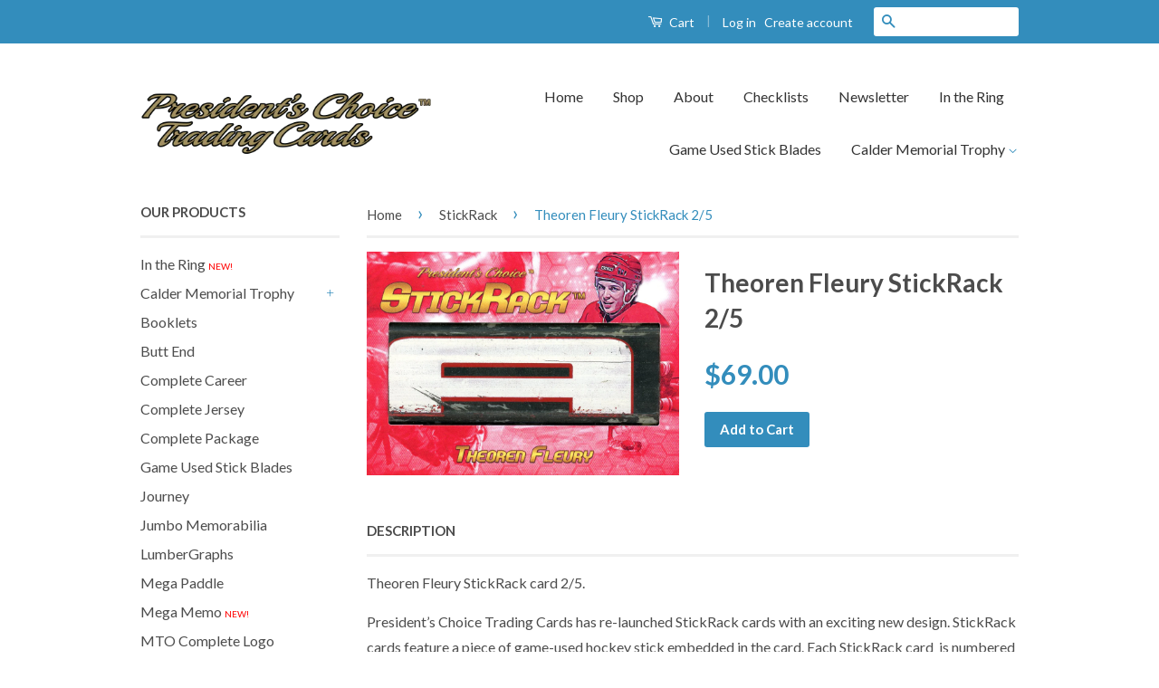

--- FILE ---
content_type: text/html; charset=utf-8
request_url: https://presidentschoicetradingcards.com/collections/stickrack/products/theoren-fleury-stickrack-2-5
body_size: 16639
content:
<!doctype html>
<!--[if lt IE 7]><html class="no-js lt-ie9 lt-ie8 lt-ie7" lang="en"> <![endif]-->
<!--[if IE 7]><html class="no-js lt-ie9 lt-ie8" lang="en"> <![endif]-->
<!--[if IE 8]><html class="no-js lt-ie9" lang="en"> <![endif]-->
<!--[if IE 9 ]><html class="ie9 no-js"> <![endif]-->
<!--[if (gt IE 9)|!(IE)]><!--> <html class="no-js"> <!--<![endif]-->
<head>

  <!-- Basic page needs ================================================== -->
  <meta charset="utf-8">
  <meta http-equiv="X-UA-Compatible" content="IE=edge,chrome=1">

  

  <!-- Title and description ================================================== -->
  <title>
  Theoren Fleury StickRack 2/5 &ndash; President&#39;s Choice Trading Cards
  </title>

  
  <meta name="description" content="Theoren Fleury StickRack card 2/5. President’s Choice Trading Cards has re-launched StickRack cards with an exciting new design. StickRack cards feature a piece of game-used hockey stick embedded in the card. Each StickRack card  is numbered out of 5 and makes a great addition to your player, team, or game-used collect">
  

  <!-- Social Meta Tags ================================================== -->
  

  <meta property="og:type" content="product">
  <meta property="og:title" content="Theoren Fleury StickRack 2/5">
  <meta property="og:url" content="https://presidentschoicetradingcards.com/products/theoren-fleury-stickrack-2-5">
  
  <meta property="og:image" content="http://presidentschoicetradingcards.com/cdn/shop/files/StickRackNew-TheorenFleury2_5_grande.jpg?v=1687719363">
  <meta property="og:image:secure_url" content="https://presidentschoicetradingcards.com/cdn/shop/files/StickRackNew-TheorenFleury2_5_grande.jpg?v=1687719363">
  
  <meta property="og:price:amount" content="69.00">
  <meta property="og:price:currency" content="USD">



  <meta property="og:description" content="Theoren Fleury StickRack card 2/5. President’s Choice Trading Cards has re-launched StickRack cards with an exciting new design. StickRack cards feature a piece of game-used hockey stick embedded in the card. Each StickRack card  is numbered out of 5 and makes a great addition to your player, team, or game-used collect">


<meta property="og:site_name" content="President&#39;s Choice Trading Cards">




  <meta name="twitter:card" content="summary">


  <meta name="twitter:site" content="@https://x.com/PrezChoiceTC">


  <meta name="twitter:title" content="Theoren Fleury StickRack 2/5">
  <meta name="twitter:description" content="Theoren Fleury StickRack card 2/5.
President’s Choice Trading Cards has re-launched StickRack cards with an exciting new design. StickRack cards feature a piece of game-used hockey stick embedded in t">
  <meta name="twitter:image" content="https://presidentschoicetradingcards.com/cdn/shop/files/StickRackNew-TheorenFleury2_5_large.jpg?v=1687719363">
  <meta name="twitter:image:width" content="480">
  <meta name="twitter:image:height" content="480">



  <!-- Helpers ================================================== -->
  <link rel="canonical" href="https://presidentschoicetradingcards.com/products/theoren-fleury-stickrack-2-5">
  <meta name="viewport" content="width=device-width,initial-scale=1">
  <meta name="theme-color" content="#338dbc">

  
  <!-- Ajaxify Cart Plugin ================================================== -->
  <link href="//presidentschoicetradingcards.com/cdn/shop/t/3/assets/ajaxify.scss.css?v=77820539487846778471467765623" rel="stylesheet" type="text/css" media="all" />
  

  <!-- CSS ================================================== -->
  <link href="//presidentschoicetradingcards.com/cdn/shop/t/3/assets/timber.scss.css?v=137784858318886749211703126588" rel="stylesheet" type="text/css" media="all" />
  <link href="//presidentschoicetradingcards.com/cdn/shop/t/3/assets/theme.scss.css?v=112446289736119101161703126587" rel="stylesheet" type="text/css" media="all" />

  
  
  
  <link href="//fonts.googleapis.com/css?family=Lato:400,700" rel="stylesheet" type="text/css" media="all" />


  



  <!-- Header hook for plugins ================================================== -->
  <script>window.performance && window.performance.mark && window.performance.mark('shopify.content_for_header.start');</script><meta id="shopify-digital-wallet" name="shopify-digital-wallet" content="/13564613/digital_wallets/dialog">
<meta name="shopify-checkout-api-token" content="2a97db95c3ef5542530f5998afa86d72">
<meta id="in-context-paypal-metadata" data-shop-id="13564613" data-venmo-supported="false" data-environment="production" data-locale="en_US" data-paypal-v4="true" data-currency="USD">
<link rel="alternate" type="application/json+oembed" href="https://presidentschoicetradingcards.com/products/theoren-fleury-stickrack-2-5.oembed">
<script async="async" src="/checkouts/internal/preloads.js?locale=en-US"></script>
<link rel="preconnect" href="https://shop.app" crossorigin="anonymous">
<script async="async" src="https://shop.app/checkouts/internal/preloads.js?locale=en-US&shop_id=13564613" crossorigin="anonymous"></script>
<script id="shopify-features" type="application/json">{"accessToken":"2a97db95c3ef5542530f5998afa86d72","betas":["rich-media-storefront-analytics"],"domain":"presidentschoicetradingcards.com","predictiveSearch":true,"shopId":13564613,"locale":"en"}</script>
<script>var Shopify = Shopify || {};
Shopify.shop = "presidents-choice-trading-cards.myshopify.com";
Shopify.locale = "en";
Shopify.currency = {"active":"USD","rate":"1.0"};
Shopify.country = "US";
Shopify.theme = {"name":"Classic","id":136686982,"schema_name":null,"schema_version":null,"theme_store_id":721,"role":"main"};
Shopify.theme.handle = "null";
Shopify.theme.style = {"id":null,"handle":null};
Shopify.cdnHost = "presidentschoicetradingcards.com/cdn";
Shopify.routes = Shopify.routes || {};
Shopify.routes.root = "/";</script>
<script type="module">!function(o){(o.Shopify=o.Shopify||{}).modules=!0}(window);</script>
<script>!function(o){function n(){var o=[];function n(){o.push(Array.prototype.slice.apply(arguments))}return n.q=o,n}var t=o.Shopify=o.Shopify||{};t.loadFeatures=n(),t.autoloadFeatures=n()}(window);</script>
<script>
  window.ShopifyPay = window.ShopifyPay || {};
  window.ShopifyPay.apiHost = "shop.app\/pay";
  window.ShopifyPay.redirectState = null;
</script>
<script id="shop-js-analytics" type="application/json">{"pageType":"product"}</script>
<script defer="defer" async type="module" src="//presidentschoicetradingcards.com/cdn/shopifycloud/shop-js/modules/v2/client.init-shop-cart-sync_dlpDe4U9.en.esm.js"></script>
<script defer="defer" async type="module" src="//presidentschoicetradingcards.com/cdn/shopifycloud/shop-js/modules/v2/chunk.common_FunKbpTJ.esm.js"></script>
<script type="module">
  await import("//presidentschoicetradingcards.com/cdn/shopifycloud/shop-js/modules/v2/client.init-shop-cart-sync_dlpDe4U9.en.esm.js");
await import("//presidentschoicetradingcards.com/cdn/shopifycloud/shop-js/modules/v2/chunk.common_FunKbpTJ.esm.js");

  window.Shopify.SignInWithShop?.initShopCartSync?.({"fedCMEnabled":true,"windoidEnabled":true});

</script>
<script>
  window.Shopify = window.Shopify || {};
  if (!window.Shopify.featureAssets) window.Shopify.featureAssets = {};
  window.Shopify.featureAssets['shop-js'] = {"shop-cart-sync":["modules/v2/client.shop-cart-sync_DIWHqfTk.en.esm.js","modules/v2/chunk.common_FunKbpTJ.esm.js"],"init-fed-cm":["modules/v2/client.init-fed-cm_CmNkGb1A.en.esm.js","modules/v2/chunk.common_FunKbpTJ.esm.js"],"shop-button":["modules/v2/client.shop-button_Dpfxl9vG.en.esm.js","modules/v2/chunk.common_FunKbpTJ.esm.js"],"init-shop-cart-sync":["modules/v2/client.init-shop-cart-sync_dlpDe4U9.en.esm.js","modules/v2/chunk.common_FunKbpTJ.esm.js"],"init-shop-email-lookup-coordinator":["modules/v2/client.init-shop-email-lookup-coordinator_DUdFDmvK.en.esm.js","modules/v2/chunk.common_FunKbpTJ.esm.js"],"init-windoid":["modules/v2/client.init-windoid_V_O5I0mt.en.esm.js","modules/v2/chunk.common_FunKbpTJ.esm.js"],"pay-button":["modules/v2/client.pay-button_x_P2fRzB.en.esm.js","modules/v2/chunk.common_FunKbpTJ.esm.js"],"shop-toast-manager":["modules/v2/client.shop-toast-manager_p8J9W8kY.en.esm.js","modules/v2/chunk.common_FunKbpTJ.esm.js"],"shop-cash-offers":["modules/v2/client.shop-cash-offers_CtPYbIPM.en.esm.js","modules/v2/chunk.common_FunKbpTJ.esm.js","modules/v2/chunk.modal_n1zSoh3t.esm.js"],"shop-login-button":["modules/v2/client.shop-login-button_C3-NmE42.en.esm.js","modules/v2/chunk.common_FunKbpTJ.esm.js","modules/v2/chunk.modal_n1zSoh3t.esm.js"],"avatar":["modules/v2/client.avatar_BTnouDA3.en.esm.js"],"init-shop-for-new-customer-accounts":["modules/v2/client.init-shop-for-new-customer-accounts_aeWumpsw.en.esm.js","modules/v2/client.shop-login-button_C3-NmE42.en.esm.js","modules/v2/chunk.common_FunKbpTJ.esm.js","modules/v2/chunk.modal_n1zSoh3t.esm.js"],"init-customer-accounts-sign-up":["modules/v2/client.init-customer-accounts-sign-up_CRLhpYdY.en.esm.js","modules/v2/client.shop-login-button_C3-NmE42.en.esm.js","modules/v2/chunk.common_FunKbpTJ.esm.js","modules/v2/chunk.modal_n1zSoh3t.esm.js"],"init-customer-accounts":["modules/v2/client.init-customer-accounts_BkuyBVsz.en.esm.js","modules/v2/client.shop-login-button_C3-NmE42.en.esm.js","modules/v2/chunk.common_FunKbpTJ.esm.js","modules/v2/chunk.modal_n1zSoh3t.esm.js"],"shop-follow-button":["modules/v2/client.shop-follow-button_DDNA7Aw9.en.esm.js","modules/v2/chunk.common_FunKbpTJ.esm.js","modules/v2/chunk.modal_n1zSoh3t.esm.js"],"checkout-modal":["modules/v2/client.checkout-modal_EOl6FxyC.en.esm.js","modules/v2/chunk.common_FunKbpTJ.esm.js","modules/v2/chunk.modal_n1zSoh3t.esm.js"],"lead-capture":["modules/v2/client.lead-capture_LZVhB0lN.en.esm.js","modules/v2/chunk.common_FunKbpTJ.esm.js","modules/v2/chunk.modal_n1zSoh3t.esm.js"],"shop-login":["modules/v2/client.shop-login_D4d_T_FR.en.esm.js","modules/v2/chunk.common_FunKbpTJ.esm.js","modules/v2/chunk.modal_n1zSoh3t.esm.js"],"payment-terms":["modules/v2/client.payment-terms_g-geHK5T.en.esm.js","modules/v2/chunk.common_FunKbpTJ.esm.js","modules/v2/chunk.modal_n1zSoh3t.esm.js"]};
</script>
<script>(function() {
  var isLoaded = false;
  function asyncLoad() {
    if (isLoaded) return;
    isLoaded = true;
    var urls = ["\/\/shopify.privy.com\/widget.js?shop=presidents-choice-trading-cards.myshopify.com","https:\/\/sliderapp.hulkapps.com\/assets\/js\/slider.js?shop=presidents-choice-trading-cards.myshopify.com","https:\/\/chimpstatic.com\/mcjs-connected\/js\/users\/f4dd8366898fd236c1a737982\/b66fef4a9432c8ad13f9554af.js?shop=presidents-choice-trading-cards.myshopify.com"];
    for (var i = 0; i < urls.length; i++) {
      var s = document.createElement('script');
      s.type = 'text/javascript';
      s.async = true;
      s.src = urls[i];
      var x = document.getElementsByTagName('script')[0];
      x.parentNode.insertBefore(s, x);
    }
  };
  if(window.attachEvent) {
    window.attachEvent('onload', asyncLoad);
  } else {
    window.addEventListener('load', asyncLoad, false);
  }
})();</script>
<script id="__st">var __st={"a":13564613,"offset":-18000,"reqid":"4150d134-c54e-4522-b999-1e81b41b79eb-1765580264","pageurl":"presidentschoicetradingcards.com\/collections\/stickrack\/products\/theoren-fleury-stickrack-2-5","u":"2b3797d3355f","p":"product","rtyp":"product","rid":7851279155387};</script>
<script>window.ShopifyPaypalV4VisibilityTracking = true;</script>
<script id="captcha-bootstrap">!function(){'use strict';const t='contact',e='account',n='new_comment',o=[[t,t],['blogs',n],['comments',n],[t,'customer']],c=[[e,'customer_login'],[e,'guest_login'],[e,'recover_customer_password'],[e,'create_customer']],r=t=>t.map((([t,e])=>`form[action*='/${t}']:not([data-nocaptcha='true']) input[name='form_type'][value='${e}']`)).join(','),a=t=>()=>t?[...document.querySelectorAll(t)].map((t=>t.form)):[];function s(){const t=[...o],e=r(t);return a(e)}const i='password',u='form_key',d=['recaptcha-v3-token','g-recaptcha-response','h-captcha-response',i],f=()=>{try{return window.sessionStorage}catch{return}},m='__shopify_v',_=t=>t.elements[u];function p(t,e,n=!1){try{const o=window.sessionStorage,c=JSON.parse(o.getItem(e)),{data:r}=function(t){const{data:e,action:n}=t;return t[m]||n?{data:e,action:n}:{data:t,action:n}}(c);for(const[e,n]of Object.entries(r))t.elements[e]&&(t.elements[e].value=n);n&&o.removeItem(e)}catch(o){console.error('form repopulation failed',{error:o})}}const l='form_type',E='cptcha';function T(t){t.dataset[E]=!0}const w=window,h=w.document,L='Shopify',v='ce_forms',y='captcha';let A=!1;((t,e)=>{const n=(g='f06e6c50-85a8-45c8-87d0-21a2b65856fe',I='https://cdn.shopify.com/shopifycloud/storefront-forms-hcaptcha/ce_storefront_forms_captcha_hcaptcha.v1.5.2.iife.js',D={infoText:'Protected by hCaptcha',privacyText:'Privacy',termsText:'Terms'},(t,e,n)=>{const o=w[L][v],c=o.bindForm;if(c)return c(t,g,e,D).then(n);var r;o.q.push([[t,g,e,D],n]),r=I,A||(h.body.append(Object.assign(h.createElement('script'),{id:'captcha-provider',async:!0,src:r})),A=!0)});var g,I,D;w[L]=w[L]||{},w[L][v]=w[L][v]||{},w[L][v].q=[],w[L][y]=w[L][y]||{},w[L][y].protect=function(t,e){n(t,void 0,e),T(t)},Object.freeze(w[L][y]),function(t,e,n,w,h,L){const[v,y,A,g]=function(t,e,n){const i=e?o:[],u=t?c:[],d=[...i,...u],f=r(d),m=r(i),_=r(d.filter((([t,e])=>n.includes(e))));return[a(f),a(m),a(_),s()]}(w,h,L),I=t=>{const e=t.target;return e instanceof HTMLFormElement?e:e&&e.form},D=t=>v().includes(t);t.addEventListener('submit',(t=>{const e=I(t);if(!e)return;const n=D(e)&&!e.dataset.hcaptchaBound&&!e.dataset.recaptchaBound,o=_(e),c=g().includes(e)&&(!o||!o.value);(n||c)&&t.preventDefault(),c&&!n&&(function(t){try{if(!f())return;!function(t){const e=f();if(!e)return;const n=_(t);if(!n)return;const o=n.value;o&&e.removeItem(o)}(t);const e=Array.from(Array(32),(()=>Math.random().toString(36)[2])).join('');!function(t,e){_(t)||t.append(Object.assign(document.createElement('input'),{type:'hidden',name:u})),t.elements[u].value=e}(t,e),function(t,e){const n=f();if(!n)return;const o=[...t.querySelectorAll(`input[type='${i}']`)].map((({name:t})=>t)),c=[...d,...o],r={};for(const[a,s]of new FormData(t).entries())c.includes(a)||(r[a]=s);n.setItem(e,JSON.stringify({[m]:1,action:t.action,data:r}))}(t,e)}catch(e){console.error('failed to persist form',e)}}(e),e.submit())}));const S=(t,e)=>{t&&!t.dataset[E]&&(n(t,e.some((e=>e===t))),T(t))};for(const o of['focusin','change'])t.addEventListener(o,(t=>{const e=I(t);D(e)&&S(e,y())}));const B=e.get('form_key'),M=e.get(l),P=B&&M;t.addEventListener('DOMContentLoaded',(()=>{const t=y();if(P)for(const e of t)e.elements[l].value===M&&p(e,B);[...new Set([...A(),...v().filter((t=>'true'===t.dataset.shopifyCaptcha))])].forEach((e=>S(e,t)))}))}(h,new URLSearchParams(w.location.search),n,t,e,['guest_login'])})(!0,!0)}();</script>
<script integrity="sha256-52AcMU7V7pcBOXWImdc/TAGTFKeNjmkeM1Pvks/DTgc=" data-source-attribution="shopify.loadfeatures" defer="defer" src="//presidentschoicetradingcards.com/cdn/shopifycloud/storefront/assets/storefront/load_feature-81c60534.js" crossorigin="anonymous"></script>
<script crossorigin="anonymous" defer="defer" src="//presidentschoicetradingcards.com/cdn/shopifycloud/storefront/assets/shopify_pay/storefront-65b4c6d7.js?v=20250812"></script>
<script data-source-attribution="shopify.dynamic_checkout.dynamic.init">var Shopify=Shopify||{};Shopify.PaymentButton=Shopify.PaymentButton||{isStorefrontPortableWallets:!0,init:function(){window.Shopify.PaymentButton.init=function(){};var t=document.createElement("script");t.src="https://presidentschoicetradingcards.com/cdn/shopifycloud/portable-wallets/latest/portable-wallets.en.js",t.type="module",document.head.appendChild(t)}};
</script>
<script data-source-attribution="shopify.dynamic_checkout.buyer_consent">
  function portableWalletsHideBuyerConsent(e){var t=document.getElementById("shopify-buyer-consent"),n=document.getElementById("shopify-subscription-policy-button");t&&n&&(t.classList.add("hidden"),t.setAttribute("aria-hidden","true"),n.removeEventListener("click",e))}function portableWalletsShowBuyerConsent(e){var t=document.getElementById("shopify-buyer-consent"),n=document.getElementById("shopify-subscription-policy-button");t&&n&&(t.classList.remove("hidden"),t.removeAttribute("aria-hidden"),n.addEventListener("click",e))}window.Shopify?.PaymentButton&&(window.Shopify.PaymentButton.hideBuyerConsent=portableWalletsHideBuyerConsent,window.Shopify.PaymentButton.showBuyerConsent=portableWalletsShowBuyerConsent);
</script>
<script data-source-attribution="shopify.dynamic_checkout.cart.bootstrap">document.addEventListener("DOMContentLoaded",(function(){function t(){return document.querySelector("shopify-accelerated-checkout-cart, shopify-accelerated-checkout")}if(t())Shopify.PaymentButton.init();else{new MutationObserver((function(e,n){t()&&(Shopify.PaymentButton.init(),n.disconnect())})).observe(document.body,{childList:!0,subtree:!0})}}));
</script>
<link id="shopify-accelerated-checkout-styles" rel="stylesheet" media="screen" href="https://presidentschoicetradingcards.com/cdn/shopifycloud/portable-wallets/latest/accelerated-checkout-backwards-compat.css" crossorigin="anonymous">
<style id="shopify-accelerated-checkout-cart">
        #shopify-buyer-consent {
  margin-top: 1em;
  display: inline-block;
  width: 100%;
}

#shopify-buyer-consent.hidden {
  display: none;
}

#shopify-subscription-policy-button {
  background: none;
  border: none;
  padding: 0;
  text-decoration: underline;
  font-size: inherit;
  cursor: pointer;
}

#shopify-subscription-policy-button::before {
  box-shadow: none;
}

      </style>

<script>window.performance && window.performance.mark && window.performance.mark('shopify.content_for_header.end');</script>

  

<!--[if lt IE 9]>
<script src="//cdnjs.cloudflare.com/ajax/libs/html5shiv/3.7.2/html5shiv.min.js" type="text/javascript"></script>
<script src="//presidentschoicetradingcards.com/cdn/shop/t/3/assets/respond.min.js?v=52248677837542619231467765621" type="text/javascript"></script>
<link href="//presidentschoicetradingcards.com/cdn/shop/t/3/assets/respond-proxy.html" id="respond-proxy" rel="respond-proxy" />
<link href="//presidentschoicetradingcards.com/search?q=50aa41d77023944e99f4d2d65e38e36d" id="respond-redirect" rel="respond-redirect" />
<script src="//presidentschoicetradingcards.com/search?q=50aa41d77023944e99f4d2d65e38e36d" type="text/javascript"></script>
<![endif]-->



  <script src="//ajax.googleapis.com/ajax/libs/jquery/1.11.0/jquery.min.js" type="text/javascript"></script>
  <script src="//presidentschoicetradingcards.com/cdn/shop/t/3/assets/modernizr.min.js?v=26620055551102246001467765621" type="text/javascript"></script>

  
  

<link href="https://monorail-edge.shopifysvc.com" rel="dns-prefetch">
<script>(function(){if ("sendBeacon" in navigator && "performance" in window) {try {var session_token_from_headers = performance.getEntriesByType('navigation')[0].serverTiming.find(x => x.name == '_s').description;} catch {var session_token_from_headers = undefined;}var session_cookie_matches = document.cookie.match(/_shopify_s=([^;]*)/);var session_token_from_cookie = session_cookie_matches && session_cookie_matches.length === 2 ? session_cookie_matches[1] : "";var session_token = session_token_from_headers || session_token_from_cookie || "";function handle_abandonment_event(e) {var entries = performance.getEntries().filter(function(entry) {return /monorail-edge.shopifysvc.com/.test(entry.name);});if (!window.abandonment_tracked && entries.length === 0) {window.abandonment_tracked = true;var currentMs = Date.now();var navigation_start = performance.timing.navigationStart;var payload = {shop_id: 13564613,url: window.location.href,navigation_start,duration: currentMs - navigation_start,session_token,page_type: "product"};window.navigator.sendBeacon("https://monorail-edge.shopifysvc.com/v1/produce", JSON.stringify({schema_id: "online_store_buyer_site_abandonment/1.1",payload: payload,metadata: {event_created_at_ms: currentMs,event_sent_at_ms: currentMs}}));}}window.addEventListener('pagehide', handle_abandonment_event);}}());</script>
<script id="web-pixels-manager-setup">(function e(e,d,r,n,o){if(void 0===o&&(o={}),!Boolean(null===(a=null===(i=window.Shopify)||void 0===i?void 0:i.analytics)||void 0===a?void 0:a.replayQueue)){var i,a;window.Shopify=window.Shopify||{};var t=window.Shopify;t.analytics=t.analytics||{};var s=t.analytics;s.replayQueue=[],s.publish=function(e,d,r){return s.replayQueue.push([e,d,r]),!0};try{self.performance.mark("wpm:start")}catch(e){}var l=function(){var e={modern:/Edge?\/(1{2}[4-9]|1[2-9]\d|[2-9]\d{2}|\d{4,})\.\d+(\.\d+|)|Firefox\/(1{2}[4-9]|1[2-9]\d|[2-9]\d{2}|\d{4,})\.\d+(\.\d+|)|Chrom(ium|e)\/(9{2}|\d{3,})\.\d+(\.\d+|)|(Maci|X1{2}).+ Version\/(15\.\d+|(1[6-9]|[2-9]\d|\d{3,})\.\d+)([,.]\d+|)( \(\w+\)|)( Mobile\/\w+|) Safari\/|Chrome.+OPR\/(9{2}|\d{3,})\.\d+\.\d+|(CPU[ +]OS|iPhone[ +]OS|CPU[ +]iPhone|CPU IPhone OS|CPU iPad OS)[ +]+(15[._]\d+|(1[6-9]|[2-9]\d|\d{3,})[._]\d+)([._]\d+|)|Android:?[ /-](13[3-9]|1[4-9]\d|[2-9]\d{2}|\d{4,})(\.\d+|)(\.\d+|)|Android.+Firefox\/(13[5-9]|1[4-9]\d|[2-9]\d{2}|\d{4,})\.\d+(\.\d+|)|Android.+Chrom(ium|e)\/(13[3-9]|1[4-9]\d|[2-9]\d{2}|\d{4,})\.\d+(\.\d+|)|SamsungBrowser\/([2-9]\d|\d{3,})\.\d+/,legacy:/Edge?\/(1[6-9]|[2-9]\d|\d{3,})\.\d+(\.\d+|)|Firefox\/(5[4-9]|[6-9]\d|\d{3,})\.\d+(\.\d+|)|Chrom(ium|e)\/(5[1-9]|[6-9]\d|\d{3,})\.\d+(\.\d+|)([\d.]+$|.*Safari\/(?![\d.]+ Edge\/[\d.]+$))|(Maci|X1{2}).+ Version\/(10\.\d+|(1[1-9]|[2-9]\d|\d{3,})\.\d+)([,.]\d+|)( \(\w+\)|)( Mobile\/\w+|) Safari\/|Chrome.+OPR\/(3[89]|[4-9]\d|\d{3,})\.\d+\.\d+|(CPU[ +]OS|iPhone[ +]OS|CPU[ +]iPhone|CPU IPhone OS|CPU iPad OS)[ +]+(10[._]\d+|(1[1-9]|[2-9]\d|\d{3,})[._]\d+)([._]\d+|)|Android:?[ /-](13[3-9]|1[4-9]\d|[2-9]\d{2}|\d{4,})(\.\d+|)(\.\d+|)|Mobile Safari.+OPR\/([89]\d|\d{3,})\.\d+\.\d+|Android.+Firefox\/(13[5-9]|1[4-9]\d|[2-9]\d{2}|\d{4,})\.\d+(\.\d+|)|Android.+Chrom(ium|e)\/(13[3-9]|1[4-9]\d|[2-9]\d{2}|\d{4,})\.\d+(\.\d+|)|Android.+(UC? ?Browser|UCWEB|U3)[ /]?(15\.([5-9]|\d{2,})|(1[6-9]|[2-9]\d|\d{3,})\.\d+)\.\d+|SamsungBrowser\/(5\.\d+|([6-9]|\d{2,})\.\d+)|Android.+MQ{2}Browser\/(14(\.(9|\d{2,})|)|(1[5-9]|[2-9]\d|\d{3,})(\.\d+|))(\.\d+|)|K[Aa][Ii]OS\/(3\.\d+|([4-9]|\d{2,})\.\d+)(\.\d+|)/},d=e.modern,r=e.legacy,n=navigator.userAgent;return n.match(d)?"modern":n.match(r)?"legacy":"unknown"}(),u="modern"===l?"modern":"legacy",c=(null!=n?n:{modern:"",legacy:""})[u],f=function(e){return[e.baseUrl,"/wpm","/b",e.hashVersion,"modern"===e.buildTarget?"m":"l",".js"].join("")}({baseUrl:d,hashVersion:r,buildTarget:u}),m=function(e){var d=e.version,r=e.bundleTarget,n=e.surface,o=e.pageUrl,i=e.monorailEndpoint;return{emit:function(e){var a=e.status,t=e.errorMsg,s=(new Date).getTime(),l=JSON.stringify({metadata:{event_sent_at_ms:s},events:[{schema_id:"web_pixels_manager_load/3.1",payload:{version:d,bundle_target:r,page_url:o,status:a,surface:n,error_msg:t},metadata:{event_created_at_ms:s}}]});if(!i)return console&&console.warn&&console.warn("[Web Pixels Manager] No Monorail endpoint provided, skipping logging."),!1;try{return self.navigator.sendBeacon.bind(self.navigator)(i,l)}catch(e){}var u=new XMLHttpRequest;try{return u.open("POST",i,!0),u.setRequestHeader("Content-Type","text/plain"),u.send(l),!0}catch(e){return console&&console.warn&&console.warn("[Web Pixels Manager] Got an unhandled error while logging to Monorail."),!1}}}}({version:r,bundleTarget:l,surface:e.surface,pageUrl:self.location.href,monorailEndpoint:e.monorailEndpoint});try{o.browserTarget=l,function(e){var d=e.src,r=e.async,n=void 0===r||r,o=e.onload,i=e.onerror,a=e.sri,t=e.scriptDataAttributes,s=void 0===t?{}:t,l=document.createElement("script"),u=document.querySelector("head"),c=document.querySelector("body");if(l.async=n,l.src=d,a&&(l.integrity=a,l.crossOrigin="anonymous"),s)for(var f in s)if(Object.prototype.hasOwnProperty.call(s,f))try{l.dataset[f]=s[f]}catch(e){}if(o&&l.addEventListener("load",o),i&&l.addEventListener("error",i),u)u.appendChild(l);else{if(!c)throw new Error("Did not find a head or body element to append the script");c.appendChild(l)}}({src:f,async:!0,onload:function(){if(!function(){var e,d;return Boolean(null===(d=null===(e=window.Shopify)||void 0===e?void 0:e.analytics)||void 0===d?void 0:d.initialized)}()){var d=window.webPixelsManager.init(e)||void 0;if(d){var r=window.Shopify.analytics;r.replayQueue.forEach((function(e){var r=e[0],n=e[1],o=e[2];d.publishCustomEvent(r,n,o)})),r.replayQueue=[],r.publish=d.publishCustomEvent,r.visitor=d.visitor,r.initialized=!0}}},onerror:function(){return m.emit({status:"failed",errorMsg:"".concat(f," has failed to load")})},sri:function(e){var d=/^sha384-[A-Za-z0-9+/=]+$/;return"string"==typeof e&&d.test(e)}(c)?c:"",scriptDataAttributes:o}),m.emit({status:"loading"})}catch(e){m.emit({status:"failed",errorMsg:(null==e?void 0:e.message)||"Unknown error"})}}})({shopId: 13564613,storefrontBaseUrl: "https://presidentschoicetradingcards.com",extensionsBaseUrl: "https://extensions.shopifycdn.com/cdn/shopifycloud/web-pixels-manager",monorailEndpoint: "https://monorail-edge.shopifysvc.com/unstable/produce_batch",surface: "storefront-renderer",enabledBetaFlags: ["2dca8a86"],webPixelsConfigList: [{"id":"65732795","eventPayloadVersion":"v1","runtimeContext":"LAX","scriptVersion":"1","type":"CUSTOM","privacyPurposes":["ANALYTICS"],"name":"Google Analytics tag (migrated)"},{"id":"shopify-app-pixel","configuration":"{}","eventPayloadVersion":"v1","runtimeContext":"STRICT","scriptVersion":"0450","apiClientId":"shopify-pixel","type":"APP","privacyPurposes":["ANALYTICS","MARKETING"]},{"id":"shopify-custom-pixel","eventPayloadVersion":"v1","runtimeContext":"LAX","scriptVersion":"0450","apiClientId":"shopify-pixel","type":"CUSTOM","privacyPurposes":["ANALYTICS","MARKETING"]}],isMerchantRequest: false,initData: {"shop":{"name":"President's Choice Trading Cards","paymentSettings":{"currencyCode":"USD"},"myshopifyDomain":"presidents-choice-trading-cards.myshopify.com","countryCode":"US","storefrontUrl":"https:\/\/presidentschoicetradingcards.com"},"customer":null,"cart":null,"checkout":null,"productVariants":[{"price":{"amount":69.0,"currencyCode":"USD"},"product":{"title":"Theoren Fleury StickRack 2\/5","vendor":"President's Choice Trading Cards","id":"7851279155387","untranslatedTitle":"Theoren Fleury StickRack 2\/5","url":"\/products\/theoren-fleury-stickrack-2-5","type":"Game-Used"},"id":"44659875741883","image":{"src":"\/\/presidentschoicetradingcards.com\/cdn\/shop\/files\/StickRackNew-TheorenFleury2_5.jpg?v=1687719363"},"sku":"","title":"Default Title","untranslatedTitle":"Default Title"}],"purchasingCompany":null},},"https://presidentschoicetradingcards.com/cdn","ae1676cfwd2530674p4253c800m34e853cb",{"modern":"","legacy":""},{"shopId":"13564613","storefrontBaseUrl":"https:\/\/presidentschoicetradingcards.com","extensionBaseUrl":"https:\/\/extensions.shopifycdn.com\/cdn\/shopifycloud\/web-pixels-manager","surface":"storefront-renderer","enabledBetaFlags":"[\"2dca8a86\"]","isMerchantRequest":"false","hashVersion":"ae1676cfwd2530674p4253c800m34e853cb","publish":"custom","events":"[[\"page_viewed\",{}],[\"product_viewed\",{\"productVariant\":{\"price\":{\"amount\":69.0,\"currencyCode\":\"USD\"},\"product\":{\"title\":\"Theoren Fleury StickRack 2\/5\",\"vendor\":\"President's Choice Trading Cards\",\"id\":\"7851279155387\",\"untranslatedTitle\":\"Theoren Fleury StickRack 2\/5\",\"url\":\"\/products\/theoren-fleury-stickrack-2-5\",\"type\":\"Game-Used\"},\"id\":\"44659875741883\",\"image\":{\"src\":\"\/\/presidentschoicetradingcards.com\/cdn\/shop\/files\/StickRackNew-TheorenFleury2_5.jpg?v=1687719363\"},\"sku\":\"\",\"title\":\"Default Title\",\"untranslatedTitle\":\"Default Title\"}}]]"});</script><script>
  window.ShopifyAnalytics = window.ShopifyAnalytics || {};
  window.ShopifyAnalytics.meta = window.ShopifyAnalytics.meta || {};
  window.ShopifyAnalytics.meta.currency = 'USD';
  var meta = {"product":{"id":7851279155387,"gid":"gid:\/\/shopify\/Product\/7851279155387","vendor":"President's Choice Trading Cards","type":"Game-Used","variants":[{"id":44659875741883,"price":6900,"name":"Theoren Fleury StickRack 2\/5","public_title":null,"sku":""}],"remote":false},"page":{"pageType":"product","resourceType":"product","resourceId":7851279155387}};
  for (var attr in meta) {
    window.ShopifyAnalytics.meta[attr] = meta[attr];
  }
</script>
<script class="analytics">
  (function () {
    var customDocumentWrite = function(content) {
      var jquery = null;

      if (window.jQuery) {
        jquery = window.jQuery;
      } else if (window.Checkout && window.Checkout.$) {
        jquery = window.Checkout.$;
      }

      if (jquery) {
        jquery('body').append(content);
      }
    };

    var hasLoggedConversion = function(token) {
      if (token) {
        return document.cookie.indexOf('loggedConversion=' + token) !== -1;
      }
      return false;
    }

    var setCookieIfConversion = function(token) {
      if (token) {
        var twoMonthsFromNow = new Date(Date.now());
        twoMonthsFromNow.setMonth(twoMonthsFromNow.getMonth() + 2);

        document.cookie = 'loggedConversion=' + token + '; expires=' + twoMonthsFromNow;
      }
    }

    var trekkie = window.ShopifyAnalytics.lib = window.trekkie = window.trekkie || [];
    if (trekkie.integrations) {
      return;
    }
    trekkie.methods = [
      'identify',
      'page',
      'ready',
      'track',
      'trackForm',
      'trackLink'
    ];
    trekkie.factory = function(method) {
      return function() {
        var args = Array.prototype.slice.call(arguments);
        args.unshift(method);
        trekkie.push(args);
        return trekkie;
      };
    };
    for (var i = 0; i < trekkie.methods.length; i++) {
      var key = trekkie.methods[i];
      trekkie[key] = trekkie.factory(key);
    }
    trekkie.load = function(config) {
      trekkie.config = config || {};
      trekkie.config.initialDocumentCookie = document.cookie;
      var first = document.getElementsByTagName('script')[0];
      var script = document.createElement('script');
      script.type = 'text/javascript';
      script.onerror = function(e) {
        var scriptFallback = document.createElement('script');
        scriptFallback.type = 'text/javascript';
        scriptFallback.onerror = function(error) {
                var Monorail = {
      produce: function produce(monorailDomain, schemaId, payload) {
        var currentMs = new Date().getTime();
        var event = {
          schema_id: schemaId,
          payload: payload,
          metadata: {
            event_created_at_ms: currentMs,
            event_sent_at_ms: currentMs
          }
        };
        return Monorail.sendRequest("https://" + monorailDomain + "/v1/produce", JSON.stringify(event));
      },
      sendRequest: function sendRequest(endpointUrl, payload) {
        // Try the sendBeacon API
        if (window && window.navigator && typeof window.navigator.sendBeacon === 'function' && typeof window.Blob === 'function' && !Monorail.isIos12()) {
          var blobData = new window.Blob([payload], {
            type: 'text/plain'
          });

          if (window.navigator.sendBeacon(endpointUrl, blobData)) {
            return true;
          } // sendBeacon was not successful

        } // XHR beacon

        var xhr = new XMLHttpRequest();

        try {
          xhr.open('POST', endpointUrl);
          xhr.setRequestHeader('Content-Type', 'text/plain');
          xhr.send(payload);
        } catch (e) {
          console.log(e);
        }

        return false;
      },
      isIos12: function isIos12() {
        return window.navigator.userAgent.lastIndexOf('iPhone; CPU iPhone OS 12_') !== -1 || window.navigator.userAgent.lastIndexOf('iPad; CPU OS 12_') !== -1;
      }
    };
    Monorail.produce('monorail-edge.shopifysvc.com',
      'trekkie_storefront_load_errors/1.1',
      {shop_id: 13564613,
      theme_id: 136686982,
      app_name: "storefront",
      context_url: window.location.href,
      source_url: "//presidentschoicetradingcards.com/cdn/s/trekkie.storefront.1a0636ab3186d698599065cb6ce9903ebacdd71a.min.js"});

        };
        scriptFallback.async = true;
        scriptFallback.src = '//presidentschoicetradingcards.com/cdn/s/trekkie.storefront.1a0636ab3186d698599065cb6ce9903ebacdd71a.min.js';
        first.parentNode.insertBefore(scriptFallback, first);
      };
      script.async = true;
      script.src = '//presidentschoicetradingcards.com/cdn/s/trekkie.storefront.1a0636ab3186d698599065cb6ce9903ebacdd71a.min.js';
      first.parentNode.insertBefore(script, first);
    };
    trekkie.load(
      {"Trekkie":{"appName":"storefront","development":false,"defaultAttributes":{"shopId":13564613,"isMerchantRequest":null,"themeId":136686982,"themeCityHash":"3076010486956006418","contentLanguage":"en","currency":"USD","eventMetadataId":"c34f2eb9-67eb-4844-becc-a8962b2791ae"},"isServerSideCookieWritingEnabled":true,"monorailRegion":"shop_domain"},"Session Attribution":{},"S2S":{"facebookCapiEnabled":false,"source":"trekkie-storefront-renderer","apiClientId":580111}}
    );

    var loaded = false;
    trekkie.ready(function() {
      if (loaded) return;
      loaded = true;

      window.ShopifyAnalytics.lib = window.trekkie;

      var originalDocumentWrite = document.write;
      document.write = customDocumentWrite;
      try { window.ShopifyAnalytics.merchantGoogleAnalytics.call(this); } catch(error) {};
      document.write = originalDocumentWrite;

      window.ShopifyAnalytics.lib.page(null,{"pageType":"product","resourceType":"product","resourceId":7851279155387,"shopifyEmitted":true});

      var match = window.location.pathname.match(/checkouts\/(.+)\/(thank_you|post_purchase)/)
      var token = match? match[1]: undefined;
      if (!hasLoggedConversion(token)) {
        setCookieIfConversion(token);
        window.ShopifyAnalytics.lib.track("Viewed Product",{"currency":"USD","variantId":44659875741883,"productId":7851279155387,"productGid":"gid:\/\/shopify\/Product\/7851279155387","name":"Theoren Fleury StickRack 2\/5","price":"69.00","sku":"","brand":"President's Choice Trading Cards","variant":null,"category":"Game-Used","nonInteraction":true,"remote":false},undefined,undefined,{"shopifyEmitted":true});
      window.ShopifyAnalytics.lib.track("monorail:\/\/trekkie_storefront_viewed_product\/1.1",{"currency":"USD","variantId":44659875741883,"productId":7851279155387,"productGid":"gid:\/\/shopify\/Product\/7851279155387","name":"Theoren Fleury StickRack 2\/5","price":"69.00","sku":"","brand":"President's Choice Trading Cards","variant":null,"category":"Game-Used","nonInteraction":true,"remote":false,"referer":"https:\/\/presidentschoicetradingcards.com\/collections\/stickrack\/products\/theoren-fleury-stickrack-2-5"});
      }
    });


        var eventsListenerScript = document.createElement('script');
        eventsListenerScript.async = true;
        eventsListenerScript.src = "//presidentschoicetradingcards.com/cdn/shopifycloud/storefront/assets/shop_events_listener-3da45d37.js";
        document.getElementsByTagName('head')[0].appendChild(eventsListenerScript);

})();</script>
  <script>
  if (!window.ga || (window.ga && typeof window.ga !== 'function')) {
    window.ga = function ga() {
      (window.ga.q = window.ga.q || []).push(arguments);
      if (window.Shopify && window.Shopify.analytics && typeof window.Shopify.analytics.publish === 'function') {
        window.Shopify.analytics.publish("ga_stub_called", {}, {sendTo: "google_osp_migration"});
      }
      console.error("Shopify's Google Analytics stub called with:", Array.from(arguments), "\nSee https://help.shopify.com/manual/promoting-marketing/pixels/pixel-migration#google for more information.");
    };
    if (window.Shopify && window.Shopify.analytics && typeof window.Shopify.analytics.publish === 'function') {
      window.Shopify.analytics.publish("ga_stub_initialized", {}, {sendTo: "google_osp_migration"});
    }
  }
</script>
<script
  defer
  src="https://presidentschoicetradingcards.com/cdn/shopifycloud/perf-kit/shopify-perf-kit-2.1.2.min.js"
  data-application="storefront-renderer"
  data-shop-id="13564613"
  data-render-region="gcp-us-central1"
  data-page-type="product"
  data-theme-instance-id="136686982"
  data-theme-name=""
  data-theme-version=""
  data-monorail-region="shop_domain"
  data-resource-timing-sampling-rate="10"
  data-shs="true"
  data-shs-beacon="true"
  data-shs-export-with-fetch="true"
  data-shs-logs-sample-rate="1"
  data-shs-beacon-endpoint="https://presidentschoicetradingcards.com/api/collect"
></script>
</head>

<body id="theoren-fleury-stickrack-2-5" class="template-product" >

  <div class="header-bar">
  <div class="wrapper medium-down--hide">
    <div class="large--display-table">
      <div class="header-bar__left large--display-table-cell">
        
      </div>

      <div class="header-bar__right large--display-table-cell">
        <div class="header-bar__module">
          <a href="/cart" class="cart-toggle">
            <span class="icon icon-cart header-bar__cart-icon" aria-hidden="true"></span>
            Cart
            <span class="cart-count header-bar__cart-count hidden-count">0</span>
          </a>
        </div>

        
          <span class="header-bar__sep" aria-hidden="true">|</span>
          <ul class="header-bar__module header-bar__module--list">
            
              <li>
                <a href="https://presidentschoicetradingcards.com/customer_authentication/redirect?locale=en&amp;region_country=US" id="customer_login_link">Log in</a>
              </li>
              <li>
                <a href="https://shopify.com/13564613/account?locale=en" id="customer_register_link">Create account</a>
              </li>
            
          </ul>
        
        
        
          <div class="header-bar__module header-bar__search">
            


  <form action="/search" method="get" class="header-bar__search-form clearfix" role="search">
    
    <input type="search" name="q" value="" aria-label="Search our store" class="header-bar__search-input">
    <button type="submit" class="btn icon-fallback-text header-bar__search-submit">
      <span class="icon icon-search" aria-hidden="true"></span>
      <span class="fallback-text">Search</span>
    </button>
  </form>


          </div>
        

      </div>
    </div>
  </div>
  <div class="wrapper large--hide">
    <button type="button" class="mobile-nav-trigger" id="MobileNavTrigger">
      <span class="icon icon-hamburger" aria-hidden="true"></span>
      Menu
    </button>
    <a href="/cart" class="cart-toggle mobile-cart-toggle">
      <span class="icon icon-cart header-bar__cart-icon" aria-hidden="true"></span>
      Cart <span class="cart-count hidden-count">0</span>
    </a>
  </div>
  <ul id="MobileNav" class="mobile-nav large--hide">
  
  
  
  <li class="mobile-nav__link" aria-haspopup="true">
    
      <a href="/" class="mobile-nav">
        Home
      </a>
    
  </li>
  
  
  <li class="mobile-nav__link" aria-haspopup="true">
    
      <a href="/collections/all" class="mobile-nav">
        Shop
      </a>
    
  </li>
  
  
  <li class="mobile-nav__link" aria-haspopup="true">
    
      <a href="/pages/about-us" class="mobile-nav">
        About
      </a>
    
  </li>
  
  
  <li class="mobile-nav__link" aria-haspopup="true">
    
      <a href="/pages/checklists" class="mobile-nav">
        Checklists
      </a>
    
  </li>
  
  
  <li class="mobile-nav__link" aria-haspopup="true">
    
      <a href="/pages/newsletter" class="mobile-nav">
        Newsletter
      </a>
    
  </li>
  
  
  <li class="mobile-nav__link" aria-haspopup="true">
    
      <a href="/collections/in-the-ring" class="mobile-nav">
        In the Ring
      </a>
    
  </li>
  
  
  <li class="mobile-nav__link" aria-haspopup="true">
    
      <a href="/collections/game-used-stick-blades" class="mobile-nav">
        Game Used Stick Blades
      </a>
    
  </li>
  
  
  <li class="mobile-nav__link" aria-haspopup="true">
    
      <a href="/pages/calder-memorial-trophy" class="mobile-nav__sublist-trigger">
        Calder Memorial Trophy
        <span class="icon-fallback-text mobile-nav__sublist-expand">
  <span class="icon icon-plus" aria-hidden="true"></span>
  <span class="fallback-text">+</span>
</span>
<span class="icon-fallback-text mobile-nav__sublist-contract">
  <span class="icon icon-minus" aria-hidden="true"></span>
  <span class="fallback-text">-</span>
</span>
      </a>
      <ul class="mobile-nav__sublist">  
        
          <li class="mobile-nav__sublist-link">
            <a href="/collections/2025-calder-candidates-stickhandles">2025 Calder Candidates StickHandle</a>
          </li>
        
          <li class="mobile-nav__sublist-link">
            <a href="/collections/2025-candidates-limited">2025 Candidates - Limited</a>
          </li>
        
          <li class="mobile-nav__sublist-link">
            <a href="/collections/2025-candidates-green">2025 Candidates - Green</a>
          </li>
        
          <li class="mobile-nav__sublist-link">
            <a href="/collections/2025-candidates-red">2025 Candidates - Red</a>
          </li>
        
          <li class="mobile-nav__sublist-link">
            <a href="/collections/calder-memorial-winners">Calder Memorial Winners</a>
          </li>
        
          <li class="mobile-nav__sublist-link">
            <a href="/collections/decades">Decades</a>
          </li>
        
          <li class="mobile-nav__sublist-link">
            <a href="/collections/franchise">Franchise</a>
          </li>
        
          <li class="mobile-nav__sublist-link">
            <a href="/collections/holding-the-stick-candidates">Holding the Stick - Candidates</a>
          </li>
        
          <li class="mobile-nav__sublist-link">
            <a href="/collections/holding-the-stick-winners">Holding the Stick - Winners</a>
          </li>
        
          <li class="mobile-nav__sublist-link">
            <a href="/collections/teammates">Teammates</a>
          </li>
        
      </ul>
    
  </li>
  
  
    
      
      
      
      
      
        <li class="mobile-nav__link" aria-haspopup="true">
  <a href="#" class="mobile-nav__sublist-trigger">
    Our Products
    <span class="icon-fallback-text mobile-nav__sublist-expand">
  <span class="icon icon-plus" aria-hidden="true"></span>
  <span class="fallback-text">+</span>
</span>
<span class="icon-fallback-text mobile-nav__sublist-contract">
  <span class="icon icon-minus" aria-hidden="true"></span>
  <span class="fallback-text">-</span>
</span>
  </a>
  <ul class="mobile-nav__sublist">
  
    
      
      
        <li class="mobile-nav__sublist-link">
          <a href="/collections/in-the-ring">In the Ring <span style="color:red;font-size:10px;">NEW!</span></strong></a>
        </li>
      
    
  
    
      
      
        <li class="mobile-nav__sublist-link" aria-haspopup="true">
          <a href="/pages/calder-memorial-trophy" class="mobile-nav__sublist-trigger">
            Calder Memorial Trophy
            <span class="icon-fallback-text mobile-nav__sublist-expand">
  <span class="icon icon-plus" aria-hidden="true"></span>
  <span class="fallback-text">+</span>
</span>
<span class="icon-fallback-text mobile-nav__sublist-contract">
  <span class="icon icon-minus" aria-hidden="true"></span>
  <span class="fallback-text">-</span>
</span>
          </a>
          <ul class="mobile-nav__sublist">
            
              <li class="mobile-nav__sublist-link">
                <a href="/collections/2025-calder-candidates-stickhandles">2025 Calder Candidates StickHandles</a>
              </li>
            
              <li class="mobile-nav__sublist-link">
                <a href="/collections/2025-candidates-limited">2025 Candidates - Limited</a>
              </li>
            
              <li class="mobile-nav__sublist-link">
                <a href="/collections/2025-candidates-green">2025 Candidates - Green &lt;span style=&quot;color:red;font-size:10px;&quot;&gt;NEW!&lt;/span&gt;&lt;/strong&gt;</a>
              </li>
            
              <li class="mobile-nav__sublist-link">
                <a href="/collections/2025-candidates-red">2025 Candidates - Red &lt;span style=&quot;color:red;font-size:10px;&quot;&gt;NEW!&lt;/span&gt;&lt;/strong&gt;</a>
              </li>
            
              <li class="mobile-nav__sublist-link">
                <a href="/collections/calder-memorial-winners">Calder Memorial Winners</a>
              </li>
            
              <li class="mobile-nav__sublist-link">
                <a href="/collections/decades">Decades</a>
              </li>
            
              <li class="mobile-nav__sublist-link">
                <a href="/collections/franchise">Franchise</a>
              </li>
            
              <li class="mobile-nav__sublist-link">
                <a href="/collections/holding-the-stick-candidates">Holding the Stick - Candidates</a>
              </li>
            
              <li class="mobile-nav__sublist-link">
                <a href="/collections/holding-the-stick-winners">Holding the Stick - Winners </a>
              </li>
            
              <li class="mobile-nav__sublist-link">
                <a href="/collections/teammates">Teammates &lt;span style=&quot;color:red;font-size:10px;&quot;&gt;NEW!&lt;/span&gt;&lt;/strong&gt;</a>
              </li>
            
          </ul>
        </li>
      
    
  
    
      
      
        <li class="mobile-nav__sublist-link">
          <a href="/collections/booklets">Booklets</a>
        </li>
      
    
  
    
      
      
        <li class="mobile-nav__sublist-link">
          <a href="/collections/butt-end">Butt End</a>
        </li>
      
    
  
    
      
      
        <li class="mobile-nav__sublist-link">
          <a href="/collections/complete-career">Complete Career</a>
        </li>
      
    
  
    
      
      
        <li class="mobile-nav__sublist-link">
          <a href="/collections/complete-jersey">Complete Jersey</a>
        </li>
      
    
  
    
      
      
        <li class="mobile-nav__sublist-link">
          <a href="https://presidentschoicetradingcards.com/collections/complete-package">Complete Package</a>
        </li>
      
    
  
    
      
      
        <li class="mobile-nav__sublist-link">
          <a href="/collections/game-used-stick-blades">Game Used Stick Blades</a>
        </li>
      
    
  
    
      
      
        <li class="mobile-nav__sublist-link">
          <a href="/collections/journey">Journey</a>
        </li>
      
    
  
    
      
      
        <li class="mobile-nav__sublist-link">
          <a href="/collections/game-used-series-jumbo-mem">Jumbo Memorabilia</a>
        </li>
      
    
  
    
      
      
        <li class="mobile-nav__sublist-link">
          <a href="/collections/lumbergraphs">LumberGraphs</a>
        </li>
      
    
  
    
      
      
        <li class="mobile-nav__sublist-link">
          <a href="/collections/mega-paddle">Mega Paddle</a>
        </li>
      
    
  
    
      
      
        <li class="mobile-nav__sublist-link">
          <a href="/collections/mega-memo">Mega Memo <span style="color:red;font-size:10px;">NEW!</span></strong></a>
        </li>
      
    
  
    
      
      
        <li class="mobile-nav__sublist-link">
          <a href="https://presidentschoicetradingcards.com/collections/made-to-order-complete-logo">MTO Complete Logo</a>
        </li>
      
    
  
    
      
      
        <li class="mobile-nav__sublist-link">
          <a href="/collections/made-to-order-goat">MTO GOAT</a>
        </li>
      
    
  
    
      
      
        <li class="mobile-nav__sublist-link">
          <a href="/collections/one-of-a-kind">One of a Kind</a>
        </li>
      
    
  
    
      
      
        <li class="mobile-nav__sublist-link">
          <a href="/collections/puzzle-cards">Puzzle Cards</a>
        </li>
      
    
  
    
      
      
        <li class="mobile-nav__sublist-link">
          <a href="/collections/stickhandle">StickHandle <span style="color:red;font-size:10px;">NEW!</span></strong></a>
        </li>
      
    
  
    
      
      
        <li class="mobile-nav__sublist-link">
          <a href="/collections/stickrack">StickRack</a>
        </li>
      
    
  
    
      
      
        <li class="mobile-nav__sublist-link">
          <a href="/collections/uncut-sheets">Uncut Sheets</a>
        </li>
      
    
  
    
      
      
        <li class="mobile-nav__sublist-link">
          <a href="https://presidentschoicetradingcards.com/collections/vintage-papercuts">Vintage PaperCuts</a>
        </li>
      
    
  
    
      
      
        <li class="mobile-nav__sublist-link">
          <a href="/collections/vintage-memorabilia">Vintage Memorabilia</a>
        </li>
      
    
  
  </ul>
</li>


      
    
      
      
      
      
      
    
      
      
      
      
      
    
      
      
      
      
      
    
      
      
      
      
      
    
    
    
    
    
  
    
  

  
    
      <li class="mobile-nav__link">
        <a href="https://presidentschoicetradingcards.com/customer_authentication/redirect?locale=en&amp;region_country=US" id="customer_login_link">Log in</a>
      </li>
      <li class="mobile-nav__link">
        <a href="https://shopify.com/13564613/account?locale=en" id="customer_register_link">Create account</a>
      </li>
    
  
  
  <li class="mobile-nav__link">
    
      <div class="header-bar__module header-bar__search">
        


  <form action="/search" method="get" class="header-bar__search-form clearfix" role="search">
    
    <input type="search" name="q" value="" aria-label="Search our store" class="header-bar__search-input">
    <button type="submit" class="btn icon-fallback-text header-bar__search-submit">
      <span class="icon icon-search" aria-hidden="true"></span>
      <span class="fallback-text">Search</span>
    </button>
  </form>


      </div>
    
  </li>
  
</ul>

</div>


  <header class="site-header" role="banner">
    <div class="wrapper">

      <div class="grid--full large--display-table">
        <div class="grid__item large--one-third large--display-table-cell">
          
            <div class="h1 site-header__logo large--left" itemscope itemtype="http://schema.org/Organization">
          
            
              <a href="/" itemprop="url">
                <img src="//presidentschoicetradingcards.com/cdn/shop/t/3/assets/logo.png?v=6119668020900513471483063531" alt="President&#39;s Choice Trading Cards" itemprop="logo">
              </a>
            
          
            </div>
          
          
        </div>
        <div class="grid__item large--two-thirds large--display-table-cell medium-down--hide">
          
<ul class="site-nav" id="AccessibleNav">
  
    
    
    
      <li >
        <a href="/" class="site-nav__link">Home</a>
      </li>
    
  
    
    
    
      <li >
        <a href="/collections/all" class="site-nav__link">Shop</a>
      </li>
    
  
    
    
    
      <li >
        <a href="/pages/about-us" class="site-nav__link">About</a>
      </li>
    
  
    
    
    
      <li >
        <a href="/pages/checklists" class="site-nav__link">Checklists</a>
      </li>
    
  
    
    
    
      <li >
        <a href="/pages/newsletter" class="site-nav__link">Newsletter</a>
      </li>
    
  
    
    
    
      <li >
        <a href="/collections/in-the-ring" class="site-nav__link">In the Ring</a>
      </li>
    
  
    
    
    
      <li >
        <a href="/collections/game-used-stick-blades" class="site-nav__link">Game Used Stick Blades</a>
      </li>
    
  
    
    
    
      <li class="site-nav--has-dropdown" aria-haspopup="true">
        <a href="/pages/calder-memorial-trophy" class="site-nav__link">
          Calder Memorial Trophy
          <span class="icon-fallback-text">
            <span class="icon icon-arrow-down" aria-hidden="true"></span>
          </span>
        </a>
        <ul class="site-nav__dropdown">
          
            <li>
              <a href="/collections/2025-calder-candidates-stickhandles" class="site-nav__link">2025 Calder Candidates StickHandle</a>
            </li>
          
            <li>
              <a href="/collections/2025-candidates-limited" class="site-nav__link">2025 Candidates - Limited</a>
            </li>
          
            <li>
              <a href="/collections/2025-candidates-green" class="site-nav__link">2025 Candidates - Green</a>
            </li>
          
            <li>
              <a href="/collections/2025-candidates-red" class="site-nav__link">2025 Candidates - Red</a>
            </li>
          
            <li>
              <a href="/collections/calder-memorial-winners" class="site-nav__link">Calder Memorial Winners</a>
            </li>
          
            <li>
              <a href="/collections/decades" class="site-nav__link">Decades</a>
            </li>
          
            <li>
              <a href="/collections/franchise" class="site-nav__link">Franchise</a>
            </li>
          
            <li>
              <a href="/collections/holding-the-stick-candidates" class="site-nav__link">Holding the Stick - Candidates</a>
            </li>
          
            <li>
              <a href="/collections/holding-the-stick-winners" class="site-nav__link">Holding the Stick - Winners</a>
            </li>
          
            <li>
              <a href="/collections/teammates" class="site-nav__link">Teammates</a>
            </li>
          
        </ul>
      </li>
    
  
</ul>

        </div>
      </div>

    </div>
  </header>

  <main class="wrapper main-content" role="main">
    <div class="grid">
      
        <div class="grid__item large--one-quarter medium-down--hide">
          





  
  
  
    <nav class="sidebar-module">
      <div class="section-header">
        <p class="section-header__title h4">Our Products</p>
      </div>
      <ul class="sidebar-module__list">
        
          
  <li>
    <a href="/collections/in-the-ring" class="">In the Ring <span style="color:red;font-size:10px;">NEW!</span></strong></a>
  </li>


        
          
  <li class="sidebar-sublist">
    <div class="sidebar-sublist__trigger-wrap">
      <a href="/pages/calder-memorial-trophy" class="sidebar-sublist__has-dropdown ">
        Calder Memorial Trophy
      </a>
      <button type="button" class="icon-fallback-text sidebar-sublist__expand">
        <span class="icon icon-plus" aria-hidden="true"></span>
        <span class="fallback-text">+</span>
      </button>
      <button type="button" class="icon-fallback-text sidebar-sublist__contract">
        <span class="icon icon-minus" aria-hidden="true"></span>
        <span class="fallback-text">-</span>
      </button>
    </div>
    <ul class="sidebar-sublist__content">
      
        <li>
          <a href="/collections/2025-calder-candidates-stickhandles" >2025 Calder Candidates StickHandles</a>
        </li>
      
        <li>
          <a href="/collections/2025-candidates-limited" >2025 Candidates - Limited</a>
        </li>
      
        <li>
          <a href="/collections/2025-candidates-green" >2025 Candidates - Green <span style="color:red;font-size:10px;">NEW!</span></strong></a>
        </li>
      
        <li>
          <a href="/collections/2025-candidates-red" >2025 Candidates - Red <span style="color:red;font-size:10px;">NEW!</span></strong></a>
        </li>
      
        <li>
          <a href="/collections/calder-memorial-winners" >Calder Memorial Winners</a>
        </li>
      
        <li>
          <a href="/collections/decades" >Decades</a>
        </li>
      
        <li>
          <a href="/collections/franchise" >Franchise</a>
        </li>
      
        <li>
          <a href="/collections/holding-the-stick-candidates" >Holding the Stick - Candidates</a>
        </li>
      
        <li>
          <a href="/collections/holding-the-stick-winners" >Holding the Stick - Winners </a>
        </li>
      
        <li>
          <a href="/collections/teammates" >Teammates <span style="color:red;font-size:10px;">NEW!</span></strong></a>
        </li>
      
    </ul>
  </li>


        
          
  <li>
    <a href="/collections/booklets" class="">Booklets</a>
  </li>


        
          
  <li>
    <a href="/collections/butt-end" class="">Butt End</a>
  </li>


        
          
  <li>
    <a href="/collections/complete-career" class="">Complete Career</a>
  </li>


        
          
  <li>
    <a href="/collections/complete-jersey" class="">Complete Jersey</a>
  </li>


        
          
  <li>
    <a href="https://presidentschoicetradingcards.com/collections/complete-package" class="">Complete Package</a>
  </li>


        
          
  <li>
    <a href="/collections/game-used-stick-blades" class="">Game Used Stick Blades</a>
  </li>


        
          
  <li>
    <a href="/collections/journey" class="">Journey</a>
  </li>


        
          
  <li>
    <a href="/collections/game-used-series-jumbo-mem" class="">Jumbo Memorabilia</a>
  </li>


        
          
  <li>
    <a href="/collections/lumbergraphs" class="">LumberGraphs</a>
  </li>


        
          
  <li>
    <a href="/collections/mega-paddle" class="">Mega Paddle</a>
  </li>


        
          
  <li>
    <a href="/collections/mega-memo" class="">Mega Memo <span style="color:red;font-size:10px;">NEW!</span></strong></a>
  </li>


        
          
  <li>
    <a href="https://presidentschoicetradingcards.com/collections/made-to-order-complete-logo" class="">MTO Complete Logo</a>
  </li>


        
          
  <li>
    <a href="/collections/made-to-order-goat" class="">MTO GOAT</a>
  </li>


        
          
  <li>
    <a href="/collections/one-of-a-kind" class="">One of a Kind</a>
  </li>


        
          
  <li>
    <a href="/collections/puzzle-cards" class="">Puzzle Cards</a>
  </li>


        
          
  <li>
    <a href="/collections/stickhandle" class="">StickHandle <span style="color:red;font-size:10px;">NEW!</span></strong></a>
  </li>


        
          
  <li>
    <a href="/collections/stickrack" class="">StickRack</a>
  </li>


        
          
  <li>
    <a href="/collections/uncut-sheets" class="">Uncut Sheets</a>
  </li>


        
          
  <li>
    <a href="https://presidentschoicetradingcards.com/collections/vintage-papercuts" class="">Vintage PaperCuts</a>
  </li>


        
          
  <li>
    <a href="/collections/vintage-memorabilia" class="">Vintage Memorabilia</a>
  </li>


        
      </ul>
    </nav>
  

  
  
  

  
  
  

  
  
  

  
  
  










        </div>
        <div class="grid__item large--three-quarters">
          <div itemscope itemtype="http://schema.org/Product">

  <meta itemprop="url" content="https://presidentschoicetradingcards.com/products/theoren-fleury-stickrack-2-5">
  <meta itemprop="image" content="//presidentschoicetradingcards.com/cdn/shop/files/StickRackNew-TheorenFleury2_5_grande.jpg?v=1687719363">

  <div class="section-header section-header--breadcrumb">
    

<nav class="breadcrumb" role="navigation" aria-label="breadcrumbs">
  <a href="/" title="Back to the frontpage">Home</a>

  

    
      <span aria-hidden="true" class="breadcrumb__sep">&rsaquo;</span>
      
        
        <a href="/collections/stickrack" title="">StickRack</a>
      
    
    <span aria-hidden="true" class="breadcrumb__sep">&rsaquo;</span>
    <span>Theoren Fleury StickRack 2/5</span>

  
</nav>


  </div>

  <div class="product-single">
    <div class="grid product-single__hero">
      <div class="grid__item large--one-half">
        <div class="product-single__photos" id="ProductPhoto">
          
          <img src="//presidentschoicetradingcards.com/cdn/shop/files/StickRackNew-TheorenFleury2_5_1024x1024.jpg?v=1687719363" alt="Theoren Fleury StickRack 2/5" id="ProductPhotoImg">
        </div>
      </div>
      <div class="grid__item large--one-half">
        
        <h1 itemprop="name">Theoren Fleury StickRack 2/5</h1>

        <div itemprop="offers" itemscope itemtype="http://schema.org/Offer">
          

          <meta itemprop="priceCurrency" content="USD">
          <link itemprop="availability" href="http://schema.org/InStock">

          <form action="/cart/add" method="post" enctype="multipart/form-data" id="AddToCartForm">
            <select name="id" id="productSelect" class="product-single__variants">
              
                

                  <option  selected="selected"  data-sku="" value="44659875741883">Default Title - $69.00 USD</option>

                
              
            </select>

            <div class="product-single__prices">
              <span id="ProductPrice" class="product-single__price" itemprop="price" content="69.0">
                $69.00
              </span>

              
            </div>

            <div class="product-single__quantity is-hidden">
              <label for="Quantity" class="quantity-selector">Quantity</label>
              <input type="number" id="Quantity" name="quantity" value="1" min="1" class="quantity-selector">
            </div>

            <button type="submit" name="add" id="AddToCart" class="btn">
              <span id="AddToCartText">Add to Cart</span>
            </button>
          </form>
        </div>

      </div>
    </div>

    <div class="grid">
      <div class="grid__item large--one-half">
        
      </div>
    </div>
  </div>

  <hr class="hr--clear hr--small">
  <ul class="inline-list tab-switch__nav section-header">
    <li>
      <a href="#desc" data-link="desc" class="tab-switch__trigger h4 section-header__title">Description</a>
    </li>
    
  </ul>
  <div class="tab-switch__content" data-content="desc">
    <div class="product-description rte" itemprop="description">
      <p>Theoren Fleury StickRack card 2/5.</p>
<p>President’s Choice Trading Cards has re-launched StickRack cards with an exciting new design. StickRack cards feature a piece of game-used hockey stick embedded in the card. Each StickRack card  is numbered out of 5 and makes a great addition to your player, team, or game-used collection. </p>
    </div>
  </div>
  

  
    <hr class="hr--clear hr--small">
    <h2 class="h4 small--text-center">Share this Product</h2>
    



<div class="social-sharing normal small--text-center" data-permalink="https://presidentschoicetradingcards.com/products/theoren-fleury-stickrack-2-5">

  
    <a target="_blank" href="//www.facebook.com/sharer.php?u=https://presidentschoicetradingcards.com/products/theoren-fleury-stickrack-2-5" class="share-facebook" title="Share on Facebook">
      <span class="icon icon-facebook" aria-hidden="true"></span>
      <span class="share-title" aria-hidden="true">Share</span>
      <span class="visually-hidden">Share on Facebook</span>
      
        <span class="share-count" aria-hidden="true">0</span>
      
    </a>
  

  
    <a target="_blank" href="//twitter.com/share?text=Theoren%20Fleury%20StickRack%202/5&amp;url=https://presidentschoicetradingcards.com/products/theoren-fleury-stickrack-2-5" class="share-twitter" title="Tweet on Twitter">
      <span class="icon icon-twitter" aria-hidden="true"></span>
      <span class="share-title" aria-hidden="true">Tweet</span>
      <span class="visually-hidden">Tweet on Twitter</span>
    </a>
  

  

    
      <a target="_blank" href="//pinterest.com/pin/create/button/?url=https://presidentschoicetradingcards.com/products/theoren-fleury-stickrack-2-5&amp;media=http://presidentschoicetradingcards.com/cdn/shop/files/StickRackNew-TheorenFleury2_5_1024x1024.jpg?v=1687719363&amp;description=Theoren%20Fleury%20StickRack%202/5" class="share-pinterest" title="Pin on Pinterest">
        <span class="icon icon-pinterest" aria-hidden="true"></span>
        <span class="share-title" aria-hidden="true">Pin it</span>
        <span class="visually-hidden">Pin on Pinterest</span>
        
          <span class="share-count" aria-hidden="true">0</span>
        
      </a>
    

    
      <a target="_blank" href="//fancy.com/fancyit?ItemURL=https://presidentschoicetradingcards.com/products/theoren-fleury-stickrack-2-5&amp;Title=Theoren%20Fleury%20StickRack%202/5&amp;Category=Other&amp;ImageURL=//presidentschoicetradingcards.com/cdn/shop/files/StickRackNew-TheorenFleury2_5_1024x1024.jpg?v=1687719363" class="share-fancy" title="Add to Fancy">
        <span class="icon icon-fancy" aria-hidden="true"></span>
        <span class="share-title" aria-hidden="true">Fancy</span>
        <span class="visually-hidden">Add to Fancy</span>
      </a>
    

  

  
    <a target="_blank" href="//plus.google.com/share?url=https://presidentschoicetradingcards.com/products/theoren-fleury-stickrack-2-5" class="share-google" title="+1 on Google Plus">
      <!-- Cannot get Google+ share count with JS yet -->
      <span class="icon icon-google_plus" aria-hidden="true"></span>
      
        <span class="share-count" aria-hidden="true">+1</span>
      
      <span class="visually-hidden">+1 on Google Plus</span>
    </a>
  

</div>

  

  
    





  <hr class="hr--clear hr--small">
  <div class="section-header section-header--large">
    <h2 class="h4 section-header__title">More from this collection</h2>
  </div>
  <div class="grid-uniform grid-link__container">
    
    
    
      
        
          
          











<div class="grid__item large--one-quarter medium--one-quarter small--one-half">
  <a href="/collections/stickrack/products/anthony-cirelli-stickrack-1-10" class="grid-link">
    <span class="grid-link__image grid-link__image--product">
      
      
      <span class="grid-link__image-centered">
        <img src="//presidentschoicetradingcards.com/cdn/shop/files/StickRackNew-AnthonyCirelli1_10_69_large.jpg?v=1756769739" alt="Anthony Cirelli StickRack 1/10">
      </span>
    </span>
    <p class="grid-link__title">Anthony Cirelli StickRack 1/10</p>
    <p class="grid-link__meta">
      
      <strong>$69.00</strong>
      
      
    </p>
  </a>
</div>

        
      
    
      
        
          
          











<div class="grid__item large--one-quarter medium--one-quarter small--one-half">
  <a href="/collections/stickrack/products/anthony-cirelli-stickrack-5-10" class="grid-link">
    <span class="grid-link__image grid-link__image--product">
      
      
      <span class="grid-link__image-centered">
        <img src="//presidentschoicetradingcards.com/cdn/shop/files/StickRackNew-AnthonyCirelli5_10_large.jpg?v=1756769846" alt="Anthony Cirelli StickRack 5/10">
      </span>
    </span>
    <p class="grid-link__title">Anthony Cirelli StickRack 5/10</p>
    <p class="grid-link__meta">
      
      <strong>$69.00</strong>
      
      
    </p>
  </a>
</div>

        
      
    
      
        
          
          











<div class="grid__item large--one-quarter medium--one-quarter small--one-half">
  <a href="/collections/stickrack/products/anthony-cirelli-stickrack-7-10" class="grid-link">
    <span class="grid-link__image grid-link__image--product">
      
      
      <span class="grid-link__image-centered">
        <img src="//presidentschoicetradingcards.com/cdn/shop/files/StickRackNew-AnthonyCirelli7_10_large.jpg?v=1756769887" alt="Anthony Cirelli StickRack 7/10">
      </span>
    </span>
    <p class="grid-link__title">Anthony Cirelli StickRack 7/10</p>
    <p class="grid-link__meta">
      
      <strong>$69.00</strong>
      
      
    </p>
  </a>
</div>

        
      
    
      
        
          
          











<div class="grid__item large--one-quarter medium--one-quarter small--one-half">
  <a href="/collections/stickrack/products/anthony-stolarz-stickrack-1-5" class="grid-link">
    <span class="grid-link__image grid-link__image--product">
      
      
      <span class="grid-link__image-centered">
        <img src="//presidentschoicetradingcards.com/cdn/shop/files/StickRackNew-AnthonyStolarz1_5_139_large.jpg?v=1748896373" alt="Anthony Stolarz StickRack 1/5">
      </span>
    </span>
    <p class="grid-link__title">Anthony Stolarz StickRack 1/5</p>
    <p class="grid-link__meta">
      
      <strong>$139.00</strong>
      
      
    </p>
  </a>
</div>

        
      
    
      
        
      
    
  </div>


  

</div>

<script src="//presidentschoicetradingcards.com/cdn/shopifycloud/storefront/assets/themes_support/option_selection-b017cd28.js" type="text/javascript"></script>
<script>
  var selectCallback = function(variant, selector) {
    timber.productPage({
      money_format: "${{amount}}",
      variant: variant,
      selector: selector,
      translations: {
        add_to_cart : "Add to Cart",
        sold_out : "Sold Out",
        unavailable : "Unavailable"
      }
    });
  };

  jQuery(function($) {
    new Shopify.OptionSelectors('productSelect', {
      product: {"id":7851279155387,"title":"Theoren Fleury StickRack 2\/5","handle":"theoren-fleury-stickrack-2-5","description":"\u003cp\u003eTheoren Fleury StickRack card 2\/5.\u003c\/p\u003e\n\u003cp\u003ePresident’s Choice Trading Cards has re-launched StickRack cards with an exciting new design. StickRack cards feature a piece of game-used hockey stick embedded in the card. Each StickRack card  is numbered out of 5 and makes a great addition to your player, team, or game-used collection. \u003c\/p\u003e","published_at":"2023-06-26T09:33:51-04:00","created_at":"2023-06-25T14:55:49-04:00","vendor":"President's Choice Trading Cards","type":"Game-Used","tags":[],"price":6900,"price_min":6900,"price_max":6900,"available":true,"price_varies":false,"compare_at_price":null,"compare_at_price_min":0,"compare_at_price_max":0,"compare_at_price_varies":false,"variants":[{"id":44659875741883,"title":"Default Title","option1":"Default Title","option2":null,"option3":null,"sku":"","requires_shipping":true,"taxable":true,"featured_image":null,"available":true,"name":"Theoren Fleury StickRack 2\/5","public_title":null,"options":["Default Title"],"price":6900,"weight":113,"compare_at_price":null,"inventory_quantity":1,"inventory_management":"shopify","inventory_policy":"deny","barcode":"","requires_selling_plan":false,"selling_plan_allocations":[]}],"images":["\/\/presidentschoicetradingcards.com\/cdn\/shop\/files\/StickRackNew-TheorenFleury2_5.jpg?v=1687719363"],"featured_image":"\/\/presidentschoicetradingcards.com\/cdn\/shop\/files\/StickRackNew-TheorenFleury2_5.jpg?v=1687719363","options":["Title"],"media":[{"alt":null,"id":26962565071035,"position":1,"preview_image":{"aspect_ratio":1.398,"height":887,"width":1240,"src":"\/\/presidentschoicetradingcards.com\/cdn\/shop\/files\/StickRackNew-TheorenFleury2_5.jpg?v=1687719363"},"aspect_ratio":1.398,"height":887,"media_type":"image","src":"\/\/presidentschoicetradingcards.com\/cdn\/shop\/files\/StickRackNew-TheorenFleury2_5.jpg?v=1687719363","width":1240}],"requires_selling_plan":false,"selling_plan_groups":[],"content":"\u003cp\u003eTheoren Fleury StickRack card 2\/5.\u003c\/p\u003e\n\u003cp\u003ePresident’s Choice Trading Cards has re-launched StickRack cards with an exciting new design. StickRack cards feature a piece of game-used hockey stick embedded in the card. Each StickRack card  is numbered out of 5 and makes a great addition to your player, team, or game-used collection. \u003c\/p\u003e"},
      onVariantSelected: selectCallback,
      enableHistoryState: true
    });

    // Add label if only one product option and it isn't 'Title'. Could be 'Size'.
    

    // Hide selectors if we only have 1 variant and its title contains 'Default'.
    
      $('.selector-wrapper').hide();
    
  });
</script>

        </div>
      
    </div>
  </main>

  <footer class="site-footer small--text-center" role="contentinfo">

    <div class="wrapper">

      <div class="grid-uniform ">

        
        
        
        
        
        

        

        
          <div class="grid__item large--one-quarter medium--one-half">
            <h3 class="h4">Quick Links</h3>
            <ul class="site-footer__links">
              
                <li><a href="/search">Search</a></li>
              
                <li><a href="/">Home</a></li>
              
                <li><a href="/collections/all">Shop</a></li>
              
                <li><a href="/pages/about-us">About</a></li>
              
                <li><a href="/pages/checklists">Checklists</a></li>
              
                <li><a href="/blogs/news">The PrezSez Blog</a></li>
              
            </ul>
          </div>
        

        
          <div class="grid__item large--one-quarter medium--one-half">
            <h3 class="h4">Get Connected</h3>
              
              <ul class="inline-list social-icons">
                
                  <li>
                    <a class="icon-fallback-text" href="https://x.com/PrezChoiceTC" title="President&#39;s Choice Trading Cards on Twitter">
                      <span class="icon icon-twitter" aria-hidden="true"></span>
                      <span class="fallback-text">Twitter</span>
                    </a>
                  </li>
                
                
                  <li>
                    <a class="icon-fallback-text" href="https://www.facebook.com/Presidents-Choice-Trading-Cards-1858839674360410/" title="President&#39;s Choice Trading Cards on Facebook">
                      <span class="icon icon-facebook" aria-hidden="true"></span>
                      <span class="fallback-text">Facebook</span>
                    </a>
                  </li>
                
                
                
                
                  <li>
                    <a class="icon-fallback-text" href="https://www.instagram.com/presidentschoicetradingcards/" title="President&#39;s Choice Trading Cards on Instagram">
                      <span class="icon icon-instagram" aria-hidden="true"></span>
                      <span class="fallback-text">Instagram</span>
                    </a>
                  </li>
                
                
                
                
                
                
              </ul>
          </div>
        

        
          <div class="grid__item large--one-quarter medium--one-half">
            <h3 class="h4">Contact Us</h3>
            <div class="rte">If you have any questions about items in our store please email us at: <br>
info@presidentschoicetradingcards.com.<br>
 <br>
Business Office:<br>
President’s Choice Trading Cards Inc.<br>
300 SE 5th Avenue, Suite 1040<br>
Boca Raton, FL 33432<br>
 <br></div>
          </div>
        

        
          <div class="grid__item large--one-quarter medium--one-half">
            <h3 class="h4">Newsletter</h3>
            <p>Sign up for promotions</p>
            

  <div class="form-vertical small--hide">
    <form method="post" action="/contact#contact_form" id="contact_form" accept-charset="UTF-8" class="contact-form"><input type="hidden" name="form_type" value="customer" /><input type="hidden" name="utf8" value="✓" />
      
      
        <input type="hidden" name="contact[tags]" value="newsletter">
        <input type="email" value="" placeholder="your-email@example.com" name="contact[email]" id="Email" class="input-group-field" aria-label="your-email@example.com" autocorrect="off" autocapitalize="off">
        <input type="submit" class="btn" name="subscribe" id="subscribe" value="Subscribe">
      
    </form>
  </div> 
  <div class="form-vertical large--hide medium--hide">
    <form method="post" action="/contact#contact_form" id="contact_form" accept-charset="UTF-8" class="contact-form"><input type="hidden" name="form_type" value="customer" /><input type="hidden" name="utf8" value="✓" />
      
      
        <input type="hidden" name="contact[tags]" value="newsletter">
        <div class="input-group">
          <input type="email" value="" placeholder="your-email@example.com" name="contact[email]" id="Email" class="input-group-field" aria-label="your-email@example.com" autocorrect="off" autocapitalize="off">
          <span class="input-group-btn">
            <button type="submit" class="btn" name="commit" id="subscribe">Subscribe</button>
          </span>
        </div>
      
    </form>
  </div>  



          </div>
        
      </div>

      <hr>

      <div class="grid">
        <div class="grid__item large--one-half large--text-left medium-down--text-center">
          <p class="site-footer__links">Copyright &copy; 2025, <a href="/" title="">President&#39;s Choice Trading Cards</a>. <a target="_blank" rel="nofollow" href="https://www.shopify.com?utm_campaign=poweredby&amp;utm_medium=shopify&amp;utm_source=onlinestore">Powered by Shopify</a></p>
        </div>
        
          <div class="grid__item large--one-half large--text-right medium-down--text-center">
            
            <ul class="inline-list payment-icons">
              
                
                  <li>
                    <span class="icon-fallback-text">
                      <span class="icon icon-american_express" aria-hidden="true"></span>
                      <span class="fallback-text">american express</span>
                    </span>
                  </li>
                
              
                
                  <li>
                    <span class="icon-fallback-text">
                      <span class="icon icon-diners_club" aria-hidden="true"></span>
                      <span class="fallback-text">diners club</span>
                    </span>
                  </li>
                
              
                
                  <li>
                    <span class="icon-fallback-text">
                      <span class="icon icon-discover" aria-hidden="true"></span>
                      <span class="fallback-text">discover</span>
                    </span>
                  </li>
                
              
                
                  <li>
                    <span class="icon-fallback-text">
                      <span class="icon icon-master" aria-hidden="true"></span>
                      <span class="fallback-text">master</span>
                    </span>
                  </li>
                
              
                
                  <li>
                    <span class="icon-fallback-text">
                      <span class="icon icon-paypal" aria-hidden="true"></span>
                      <span class="fallback-text">paypal</span>
                    </span>
                  </li>
                
              
                
              
                
                  <li>
                    <span class="icon-fallback-text">
                      <span class="icon icon-visa" aria-hidden="true"></span>
                      <span class="fallback-text">visa</span>
                    </span>
                  </li>
                
              
            </ul>
          </div>
        
      </div>

    </div>

  </footer>

  

  
    <script src="//presidentschoicetradingcards.com/cdn/shop/t/3/assets/jquery.flexslider.min.js?v=33237652356059489871467765621" type="text/javascript"></script>
    <script src="//presidentschoicetradingcards.com/cdn/shop/t/3/assets/slider.js?v=84159626468685949071731425254" type="text/javascript"></script>
  

  <script src="//presidentschoicetradingcards.com/cdn/shop/t/3/assets/fastclick.min.js?v=29723458539410922371467765620" type="text/javascript"></script>
  <script src="//presidentschoicetradingcards.com/cdn/shop/t/3/assets/timber.js?v=125070543876401260791522551239" type="text/javascript"></script>
  <script src="//presidentschoicetradingcards.com/cdn/shop/t/3/assets/theme.js?v=90006783501007805721467765624" type="text/javascript"></script>

  
    
      <script src="//presidentschoicetradingcards.com/cdn/shop/t/3/assets/social-buttons.js?v=103197090037676789791467765624" type="text/javascript"></script>
    
  

  
    <script src="//presidentschoicetradingcards.com/cdn/shop/t/3/assets/handlebars.min.js?v=79044469952368397291467765620" type="text/javascript"></script>
    
  <script id="CartTemplate" type="text/template">
  
    <form action="/cart" method="post" novalidate>
      <div class="ajaxcart__inner">
        {{#items}}
        <div class="ajaxcart__product">
          <div class="ajaxcart__row" data-id="{{id}}">
            <div class="grid">
              <div class="grid__item large--two-thirds">
                <div class="grid">
                  <div class="grid__item one-quarter">
                    <a href="{{url}}" class="ajaxcart__product-image"><img src="{{img}}" alt=""></a>
                  </div>
                  <div class="grid__item three-quarters">
                    <a href="{{url}}" class="h4">{{name}}</a>
                    <p>{{variation}}</p>
                  </div>
                </div>
              </div>
              <div class="grid__item large--one-third">
                <div class="grid">
                  <div class="grid__item one-third">
                    <div class="ajaxcart__qty">
                      <button type="button" class="ajaxcart__qty-adjust ajaxcart__qty--minus" data-id="{{id}}" data-qty="{{itemMinus}}">&minus;</button>
                      <input type="text" name="updates[]" class="ajaxcart__qty-num" value="{{itemQty}}" min="0" data-id="{{id}}" aria-label="quantity" pattern="[0-9]*">
                      <button type="button" class="ajaxcart__qty-adjust ajaxcart__qty--plus" data-id="{{id}}" data-qty="{{itemAdd}}">+</button>
                    </div>
                  </div>
                  <div class="grid__item one-third text-center">
                    <p>{{price}}</p>
                  </div>
                  <div class="grid__item one-third text-right">
                    <p>
                      <small><a href="/cart/change?id={{id}}&amp;quantity=0" class="ajaxcart__remove" data-id="{{id}}">Remove</a></small>
                    </p>
                  </div>
                </div>
              </div>
            </div>
          </div>
        </div>
        {{/items}}
      </div>
      <div class="ajaxcart__row text-right medium-down--text-center">
        <span class="h3">Subtotal {{totalPrice}}</span>
        <input type="submit" class="{{btnClass}}" name="checkout" value="Checkout">
      </div>
    </form>
  
  </script>
  <script id="DrawerTemplate" type="text/template">
  
    <div id="AjaxifyDrawer" class="ajaxcart ajaxcart--drawer">
      <div id="AjaxifyCart" class="ajaxcart__content {{wrapperClass}}"></div>
    </div>
  
  </script>
  <script id="ModalTemplate" type="text/template">
  
    <div id="AjaxifyModal" class="ajaxcart ajaxcart--modal">
      <div id="AjaxifyCart" class="ajaxcart__content"></div>
    </div>
  
  </script>
  <script id="AjaxifyQty" type="text/template">
  
    <div class="ajaxcart__qty">
      <button type="button" class="ajaxcart__qty-adjust ajaxcart__qty--minus" data-id="{{id}}" data-qty="{{itemMinus}}">&minus;</button>
      <input type="text" class="ajaxcart__qty-num" value="{{itemQty}}" min="0" data-id="{{id}}" aria-label="quantity" pattern="[0-9]*">
      <button type="button" class="ajaxcart__qty-adjust ajaxcart__qty--plus" data-id="{{id}}" data-qty="{{itemAdd}}">+</button>
    </div>
  
  </script>
  <script id="JsQty" type="text/template">
  
    <div class="js-qty">
      <button type="button" class="js-qty__adjust js-qty__adjust--minus" data-id="{{id}}" data-qty="{{itemMinus}}">&minus;</button>
      <input type="text" class="js-qty__num" value="{{itemQty}}" min="1" data-id="{{id}}" aria-label="quantity" pattern="[0-9]*" name="{{inputName}}" id="{{inputId}}">
      <button type="button" class="js-qty__adjust js-qty__adjust--plus" data-id="{{id}}" data-qty="{{itemAdd}}">+</button>
    </div>
  
  </script>

    <script src="//presidentschoicetradingcards.com/cdn/shop/t/3/assets/ajaxify.js?v=4722520583726754951467765623" type="text/javascript"></script>
    <script>
    jQuery(function($) {
      ajaxifyShopify.init({
        method: 'drawer',
        wrapperClass: 'wrapper',
        formSelector: '#AddToCartForm',
        addToCartSelector: '#AddToCart',
        cartCountSelector: '.cart-count',
        toggleCartButton: '.cart-toggle',
        btnClass: 'btn',
        moneyFormat: "${{amount}}"
      });
    });
    </script>
  

  


<!-- "snippets/special-offers.liquid" was not rendered, the associated app was uninstalled -->

</body>
</html>
